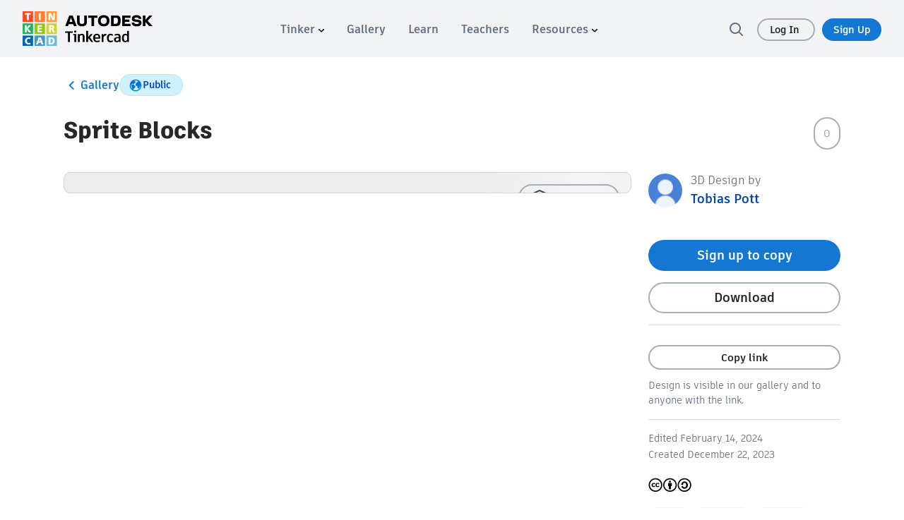

--- FILE ---
content_type: text/javascript
request_url: https://www.tinkercad.com/assets_fe_3ao5dkf/js/tinkercad-frontend/browser/chunk-5RZPD3ZH.js
body_size: 733
content:
import{a as z}from"./chunk-6SJAPNG2.js";import{d as y}from"./chunk-CHK7CJWB.js";var M=y((d,o)=>{(function(t,a){typeof d=="object"&&typeof o<"u"?o.exports=a(z()):typeof define=="function"&&define.amd?define(["dayjs"],a):(t=typeof globalThis<"u"?globalThis:t||self).dayjs_locale_pl=a(t.dayjs)})(d,function(t){"use strict";function a(e){return e&&typeof e=="object"&&"default"in e?e:{default:e}}var m=a(t);function n(e){return e%10<5&&e%10>1&&~~(e/10)%10!=1}function i(e,r,f){var _=e+" ";switch(f){case"m":return r?"minuta":"minut\u0119";case"mm":return _+(n(e)?"minuty":"minut");case"h":return r?"godzina":"godzin\u0119";case"hh":return _+(n(e)?"godziny":"godzin");case"MM":return _+(n(e)?"miesi\u0105ce":"miesi\u0119cy");case"yy":return _+(n(e)?"lata":"lat")}}var u="stycznia_lutego_marca_kwietnia_maja_czerwca_lipca_sierpnia_wrze\u015Bnia_pa\u017Adziernika_listopada_grudnia".split("_"),c="stycze\u0144_luty_marzec_kwiecie\u0144_maj_czerwiec_lipiec_sierpie\u0144_wrzesie\u0144_pa\u017Adziernik_listopad_grudzie\u0144".split("_"),p=/D MMMM/,s=function(e,r){return p.test(r)?u[e.month()]:c[e.month()]};s.s=c,s.f=u;var l={name:"pl",weekdays:"niedziela_poniedzia\u0142ek_wtorek_\u015Broda_czwartek_pi\u0105tek_sobota".split("_"),weekdaysShort:"ndz_pon_wt_\u015Br_czw_pt_sob".split("_"),weekdaysMin:"Nd_Pn_Wt_\u015Ar_Cz_Pt_So".split("_"),months:s,monthsShort:"sty_lut_mar_kwi_maj_cze_lip_sie_wrz_pa\u017A_lis_gru".split("_"),ordinal:function(e){return e+"."},weekStart:1,yearStart:4,relativeTime:{future:"za %s",past:"%s temu",s:"kilka sekund",m:i,mm:i,h:i,hh:i,d:"1 dzie\u0144",dd:"%d dni",M:"miesi\u0105c",MM:i,y:"rok",yy:i},formats:{LT:"HH:mm",LTS:"HH:mm:ss",L:"DD.MM.YYYY",LL:"D MMMM YYYY",LLL:"D MMMM YYYY HH:mm",LLLL:"dddd, D MMMM YYYY HH:mm"}};return m.default.locale(l,null,!0),l})});export{M as a};


--- FILE ---
content_type: text/javascript
request_url: https://www.tinkercad.com/assets_fe_3ao5dkf/js/tinkercad-frontend/browser/chunk-HOHRSTDN.js
body_size: 493
content:
import{a}from"./chunk-6SJAPNG2.js";import{d as i}from"./chunk-CHK7CJWB.js";var u=i((n,_)=>{(function(s,o){typeof n=="object"&&typeof _<"u"?_.exports=o(a()):typeof define=="function"&&define.amd?define(["dayjs"],o):(s=typeof globalThis<"u"?globalThis:s||self).dayjs_locale_es=o(s.dayjs)})(n,function(s){"use strict";function o(e){return e&&typeof e=="object"&&"default"in e?e:{default:e}}var t=o(s),d={name:"es",monthsShort:"ene_feb_mar_abr_may_jun_jul_ago_sep_oct_nov_dic".split("_"),weekdays:"domingo_lunes_martes_mi\xE9rcoles_jueves_viernes_s\xE1bado".split("_"),weekdaysShort:"dom._lun._mar._mi\xE9._jue._vie._s\xE1b.".split("_"),weekdaysMin:"do_lu_ma_mi_ju_vi_s\xE1".split("_"),months:"enero_febrero_marzo_abril_mayo_junio_julio_agosto_septiembre_octubre_noviembre_diciembre".split("_"),weekStart:1,formats:{LT:"H:mm",LTS:"H:mm:ss",L:"DD/MM/YYYY",LL:"D [de] MMMM [de] YYYY",LLL:"D [de] MMMM [de] YYYY H:mm",LLLL:"dddd, D [de] MMMM [de] YYYY H:mm"},relativeTime:{future:"en %s",past:"hace %s",s:"unos segundos",m:"un minuto",mm:"%d minutos",h:"una hora",hh:"%d horas",d:"un d\xEDa",dd:"%d d\xEDas",M:"un mes",MM:"%d meses",y:"un a\xF1o",yy:"%d a\xF1os"},ordinal:function(e){return e+"\xBA"}};return t.default.locale(d,null,!0),d})});export{u as a};
